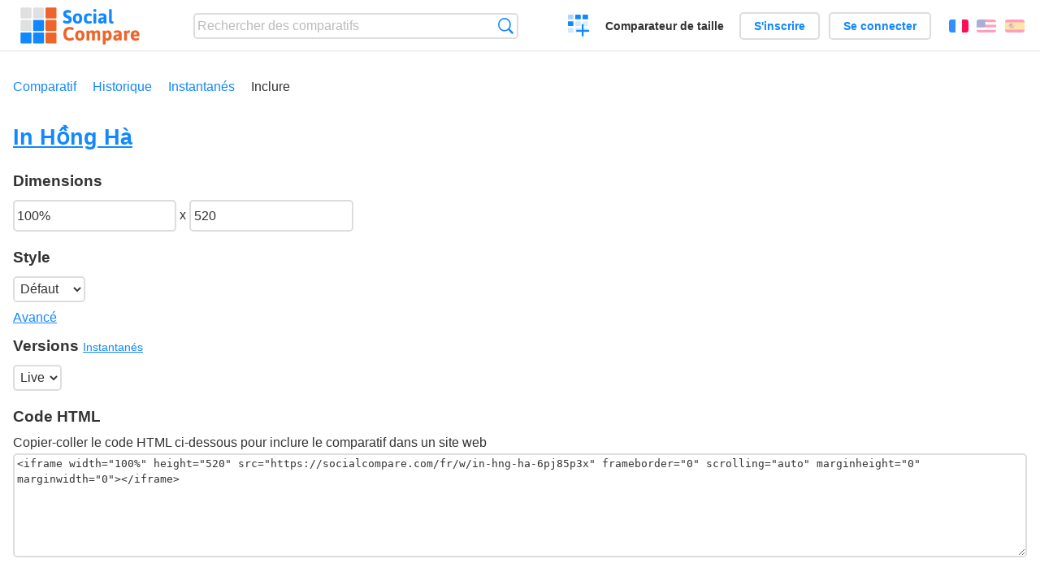

--- FILE ---
content_type: text/html; charset=utf-8
request_url: https://socialcompare.com/fr/embed/in-hng-ha-6pj85p3x
body_size: 2419
content:
<!DOCTYPE html>
<html lang="fr"><head>
<meta charset="utf-8">
<meta http-equiv="Content-Language" content="fr" />
<meta name="viewport" content="width=device-width,initial-scale=1,minimum-scale=1">
<link rel="icon" type="image/svg+xml" href="/d/favicon.svg">
<link rel="icon" type="image/png" href="/d/favicon.png">
<link rel="search" type="application/opensearchdescription+xml" href="/fr/opensearch.xml" title="SocialCompare" />
<meta http-equiv="Content-Type" content="text/html; charset=utf-8" />
<meta name="title" content="Page pour inclure In Hồng Hà | Tableaux comparatifs - SocialCompare" />
<meta name="robots" content="NOINDEX" />
<title>Page pour inclure In Hồng Hà | Tableaux comparatifs - SocialCompare</title>
<link rel="stylesheet" type="text/css" href="/c/4087027906.cache.css" />
</head><body data-sc="/fr/ja/" data-sclive="/fr/live" >
<header>
<div id="logo"><a title="Comparateur et comparatif collaboratif" href="/fr"><img src="/d/socialcompare.svg" width="250" height="35" alt="SocialCompare" /></a></div>

<div id="search">
<form action="/fr/search" class="search"><input type="hidden" name="c" value="on">
<input type="text" name="q" value="" placeholder="Rechercher des comparatifs" id="q"  />
<button type="submit">Recherche</button>
</form>
</div>

<div id="create"><button class="action create" title="Créer un comparatif">Créer un comparatif</button></div><a target="_blank" id="cv" href="https://comparevisually.com/fr" title="Comparez les tailles et les dimensions avec des graphiques visuels">Comparateur de taille</a><div id="hi">
	<span class="hide" data-scshow="visitor">
		<a class="button register" href="/fr/register">S'inscrire</a>		<a class="button action signin" href="/fr/signin">Se connecter</a>	</span>
	<span class="hide" data-scshow="public">
		<button class="action signout">Déconnexion</button>
		<a href="/fr/my" id="scN" title="Mon Espace"></a>
	</span>
</div>
<div id="sf">
<label for="flags" class="flag fr" title="Français">Français</label><input id="flags" type="checkbox"><span> <a class="flag en" title="English" lang="en" hreflang="en" rel="alternate" href="https://socialcompare.com/en/embed/in-hng-ha-6pj85p3x">English</a> <a class="flag es" title="Español" lang="es" hreflang="es" rel="alternate" href="https://socialcompare.com/es/embed/in-hng-ha-6pj85p3x">Español</a></span></div>
</header>
<nav class="wrapper">
<div id="subBar"><a href="/fr/comparison/in-hng-ha-6pj85p3x">Comparatif</a> <a href="/fr/history/in-hng-ha-6pj85p3x">Historique</a> <a href="/fr/snapshots/in-hng-ha-6pj85p3x">Instantanés</a> <a class="active" href="/fr/embed/in-hng-ha-6pj85p3x">Inclure</a> </div></nav>
<div class="wrapper">
<div class="sBs">
<h1><a href="/fr/comparison/in-hng-ha-6pj85p3x">In Hồng Hà</a></h1>
<input id="scEmbedDW" type="hidden" value="100%" />
<input id="scEmbedDH" type="hidden" value="520" />

<div class="embedOption"><h3>Dimensions</h3>
	<input id="scEmbedWidth" type="text" value="100%" title="Largeur" /> x <input id="scEmbedHeight" type="text" value="520" title="Hauteur" />
	<div class="embedOption"><h3>Style</h3>
		<select id="scEmbedStyle">
			<option selected value="#sc">Défaut</option>
			<option value="#radius-corner:0;color-link:#ddd;color-linkh:#fff;color-td:#333;color-odd:#555;text-td:#eee;text-item:#fff;font-item:1rem;color-border:#555">Sombre</option><option value="#radius-corner:0;font-td:.7rem;font-th:.8rem;font-item:.8rem;font-vote:.8rem;img-mw:50px;img-mh:50px;size-icon:.9rem;size-star:.9rem">Petit</option><option value="#radius-corner:0;font-td:1rem;font-th:1.1rem;font-item:1.2rem;font-vote:1.2rem;img-mw:250px;img-mh:200px;size-icon:1.5rem;size-icon:1.5rem;size-star:1.5rem">Grand</option><option value="#radius-corner:0;color-odd:#fff;color-link:#00f;color-linkh:#f00;color-main:#000;color-sub:#555;text-item:#000;color-yes:#0f0;color-no:#f00;color-maybe:#ffa500">Basique</option>		</select>
		<div>
			<a class="moreTog" href="#">Avancé</a>
			<input id="scCustomStyle" style="width:100%" class="tog hide" type="text" title="Style personnalisé" value="" />
		</div>
	</div>
</div>

<div><h3>Versions <small><a href="/fr/snapshots/in-hng-ha-6pj85p3x">Instantanés</a></small></h3>
<select id="scEmbedUrl">
<option selected value="https://socialcompare.com/fr/w/in-hng-ha-6pj85p3x">Live</option><optgroup label="Instantanés"></optgroup></select>

<div id="scEmbedCode">
<h3>Code HTML</h3>
Copier-coller le code HTML ci-dessous pour inclure le comparatif dans un site web<div class="scInputWrap"><textarea readonly="readonly"></textarea></div>
</div>
</div>

</div>

</div>
</div>
</div>

<div id="scPreview" class="wrapper">
<h2>Prévisualisation</h2>
	<div>
	<iframe  width="100%" height="520" src="https://socialcompare.com/fr/w/in-hng-ha-6pj85p3x#" frameborder="0" scrolling="auto" marginheight="0" marginwidth="0"></iframe>
	</div>
</div>

<footer class="wrapper">

<ul class="sitemap">
<li><h3>SocialCompare</h3><ul>
<li><a href="/fr/how-to-create-comparisons">Comment créer un comparatif</a></li>
<li><a href="/fr/top-comparisons/websites-software">Comparez les meilleurs logiciels</a></li>
<li><a title="Trouver des tableaux de comparaison et des listes alternatives" href="/fr/comparisons">Tableaux comparatifs</a></li>
<li><a title="Convertissez facilement des unités de différentes mesures" href="/fr/tools/units-converter">Convertisseur d'unités</a></li>
<li><a href="https://comparevisually.com/fr" title="Comparaison visuelle des dimensions et tailles">Comparateur de taille</a></li></ul></li>
<li><h3>Entreprise</h3><ul>
<li><a href="/fr/disclosure">Transparence</a></li>
<li><a href="/fr/legal">Légal</a></li>
<li><a href="/fr/contact">Contact</a></li>
</ul></li>
<li><h3>Communauté</h3><ul>
<li><a href="/fr/latest-activity">Dernières activités</a></li>
</ul></li>
</ul>

<div id="about">
<h4><a title="Comparateur collaboratif sur Tout" class="logo" href="/fr">Social<strong>Compare</strong></a></h4>
<p>Comparateur collaboratif pour créer et partager des tableaux comparatifs.</p>
</div>

<div id="copy">© 2010 - 2026 SocialCompare. Tous droits réservés.</div>
</footer>

<div id="modal"></div>
<div id="toasts"></div>

<script type="text/javascript" src="/c/2967629830.cache.js"></script>
<script>
window.dataLayer=window.dataLayer || [];
function gtag(){dataLayer.push(arguments);}
gtag('js',new Date());
let scP={};
gtag('config','G-XGGD9H7Y80',scP);
</script>
<script async src="https://www.googletagmanager.com/gtag/js?id=G-XGGD9H7Y80"></script></body></html>


--- FILE ---
content_type: text/html; charset=utf-8
request_url: https://socialcompare.com/fr/w/in-hng-ha-6pj85p3x
body_size: 899
content:
<!DOCTYPE html>
<html lang="fr"><head>
<meta charset="utf-8" />
<meta http-equiv="Content-Language" content="fr" />
<meta name="viewport" content="width=device-width,initial-scale=1.0,minimum-scale=1" />
<link rel="alternate" type="application/json+oembed" href="https://socialcompare.com/oembed?url=https%3A%2F%2Fsocialcompare.com%2Ffr%2Fw%2Fin-hng-ha-6pj85p3x" />
<link rel="canonical" href="https://socialcompare.com/fr/w/in-hng-ha-6pj85p3x" /><meta http-equiv="Content-Type" content="text/html; charset=utf-8" />
<meta name="title" content="In Hồng Hà | Tableaux comparatifs - SocialCompare widget" />
<meta name="robots" content="NOINDEX" />
<title>In Hồng Hà | Tableaux comparatifs - SocialCompare widget</title>
<meta property="og:image" content="https://socialcompare.com/d/favicon.svg" /><link rel="canonical" href="https://socialcompare.com/fr/comparison/in-hng-ha-6pj85p3x" /><link rel="stylesheet" type="text/css" href="/c/4087027906.cache.css" />
</head><body id="widget" data-sc="/fr/ja/">
<div id="t" class="item" data-b="/fr/b"><table><thead><tr><td data-c="link"><button class="action rotate" title="Retourner"></button><button class="action restore" title="Restaurer"></button><div class="actions"><button class="action sort" title="Trier"></button><button class="action delete" title="Cacher"></button></div><a id="more" title="plus sur SocialCompare" target="_blank" href="/fr/comparison/in-hng-ha-6pj85p3x"><img src="/d/socialcompare.svg" alt="SocialCompare" /></a><div class="hide"><b data-s="link" data-c="name">Lien</b></div></td></tr></thead><tbody><tr class="odd"><th data-s="last-update" data-c="name" data-e="socialcompare" title="Date et heure de la dernière mise à jour">Mise à jour</th></tr><tr><th data-s="website" data-c="name" data-e="socialcompare">Site web</th></tr></tbody></table></div><div id="modal"></div>
<div id="toasts"></div>
<script type="text/javascript" src="/c/2967629830.cache.js"></script>
<script>
window.dataLayer=window.dataLayer || [];
function gtag(){dataLayer.push(arguments);}
gtag('js',new Date());
let scP={};
gtag('config','G-XGGD9H7Y80',scP);
</script>
<script async src="https://www.googletagmanager.com/gtag/js?id=G-XGGD9H7Y80"></script></body></html>
